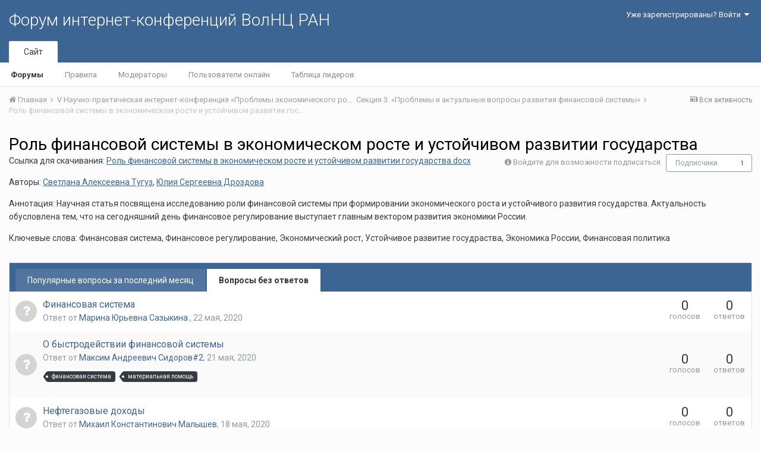

--- FILE ---
content_type: text/html;charset=UTF-8
request_url: http://fic.vscc.ac.ru/index.php?/forum/1022-%D1%80%D0%BE%D0%BB%D1%8C-%D1%84%D0%B8%D0%BD%D0%B0%D0%BD%D1%81%D0%BE%D0%B2%D0%BE%D0%B9-%D1%81%D0%B8%D1%81%D1%82%D0%B5%D0%BC%D1%8B-%D0%B2-%D1%8D%D0%BA%D0%BE%D0%BD%D0%BE%D0%BC%D0%B8%D1%87%D0%B5%D1%81%D0%BA%D0%BE%D0%BC-%D1%80%D0%BE%D1%81%D1%82%D0%B5-%D0%B8-%D1%83%D1%81%D1%82%D0%BE%D0%B9%D1%87%D0%B8%D0%B2%D0%BE%D0%BC-%D1%80%D0%B0%D0%B7%D0%B2%D0%B8%D1%82%D0%B8%D0%B8-%D0%B3%D0%BE%D1%81%D1%83%D0%B4%D0%B0%D1%80%D1%81%D1%82%D0%B2%D0%B0/&page=1&sortby=title&sortdirection=asc
body_size: 12332
content:
<!DOCTYPE html>
<html lang="ru-RU" dir="ltr">
	<head>
		<title>Роль финансовой системы в экономическом росте и устойчивом развитии государства - Форум интернет-конференций ВолНЦ РАН</title>
		
			<!-- Piwik -->
<script type="text/javascript">
  var _paq = _paq || [];
  /* tracker methods like "setCustomDimension" should be called before "trackPageView" */
  _paq.push(["setDomains", ["*.azt-journal.ru","*.azt.vscc.ac.ru","*.backend-nim.isert-ran.ru","*.backend-nim.vscc.ac.ru","*.backend-riskim.isert-ran.ru","*.backend-riskim.vscc.ac.ru","*.conf.isert-ran.ru","*.conf.vscc.ac.ru","*.confvologda.isert-ran.ru","*.confvologda.vscc.ac.ru","*.ctt.isert-ran.ru","*.ctt.vscc.ac.ru","*.e-learning.isert-ran.ru","*.e-learning.vscc.ac.ru","*.en.isert-ran.ru","*.en.vscc.ac.ru","*.esc.isert-ran.ru","*.esc.vscc.ac.ru","*.forum-ic.isert-ran.ru","*.forum-ic.vscc.ac.ru","*.gm.isert-ran.ru","*.gm.vscc.ac.ru","*.info.isert-ran.ru","*.info.vscc.ac.ru","*.lib.isert-ran.ru","*.lib.vscc.ac.ru","*.mod.isert-ran.ru","*.mod.vscc.ac.ru","*.molconf.isert-ran.ru","*.molconf.vscc.ac.ru","*.mptp.isert-ran.ru","*.mptp.vscc.ac.ru","*.mptp2.isert-ran.ru","*.mptp2.vscc.ac.ru","*.museum.vscc.ac.ru","*.nim.isert-ran.ru","*.nim.vscc.ac.ru","*.noc.isert-ran.ru","*.noc.vscc.ac.ru","*.oonoc.isert-ran.ru","*.oonoc.vscc.ac.ru","*.pdt.isert-ran.ru","*.pdt.vscc.ac.ru","*.po.isert-ran.ru","*.po.vscc.ac.ru","*.riskim.isert-ran.ru","*.riskim.vscc.ac.ru","*.sa.isert-ran.ru","*.sa.vscc.ac.ru","*.shop.isert-ran.ru","*.shop.vscc.ac.ru","*.socialarea-journal.ru","*.society.vscc.ac.ru","*.tipograph.vscc.ac.ru","*.vtr.isert-ran.ru","*.vtr.vscc.ac.ru","*.ye.isert-ran.ru","*.ye.vscc.ac.ru","*.www.isert-ran.ru","*.www.vscc.ac.ru"]]);
  // you can set up to 5 custom variables for each visitor
  _paq.push(["setCustomVariable", 2, "host", "fic", "page"]);
  _paq.push(['trackPageView']);
  _paq.push(['enableLinkTracking']);
  (function() {
    var u="http://stat.vscc.ac.ru";
    _paq.push(['setTrackerUrl', u+'/log.php']);
    _paq.push(['setSiteId', '1']);
    var d=document, g=d.createElement('script'), s=d.getElementsByTagName('script')[0];
    g.type='text/javascript'; g.async=true; g.defer=true; g.src=u+'/js/'; s.parentNode.insertBefore(g,s);
  })();
</script>
<noscript><p><img src="http://stat.vscc.ac.ru/log.php?idsite=1&rec=1" style="border:0;" alt="" /></p></noscript>
<!-- End Piwik Code -->
		
		<!--[if lt IE 9]>
			<link rel="stylesheet" type="text/css" href="http://fic.vscc.ac.ru/uploads/css_built_1/5e61784858ad3c11f00b5706d12afe52_ie8.css.2a459debcba9673c730b7ec63e0f4458.css">
		    <script src="//fic.vscc.ac.ru/applications/core/interface/html5shiv/html5shiv.js"></script>
		<![endif]-->
		
<meta charset="utf-8">

	<meta name="viewport" content="width=device-width, initial-scale=1">



	
		
	

	
		
			
				<meta name="description" content="Ссылка для скачивания: Роль финансовой системы в экономическом росте и устойчивом развитии государства.docxАвторы: Светлана Алексеевна Тугуз, Юлия Сергеевна ДроздоваАннотация: Научная статья посвящена исследованию роли финансовой системы при формировании экономического роста и устойчивого развития государства. Актуальность обусловлена тем, что на сегодняшний день финансовое регулирование выступает главным вектором развития экономики России.Ключевые слова: Финансовая система, Финансовое регулирование, Экономический рост, Устойчивое развитие госудраства, Экономика России, Финансовая политика">
			
		
	

	
		
			
				<meta property="og:title" content="Роль финансовой системы в экономическом росте и устойчивом развитии государства">
			
		
	

	
		
			
				<meta property="og:description" content="Ссылка для скачивания: Роль финансовой системы в экономическом росте и устойчивом развитии государства.docxАвторы: Светлана Алексеевна Тугуз, Юлия Сергеевна ДроздоваАннотация: Научная статья посвящена исследованию роли финансовой системы при формировании экономического роста и устойчивого развития государства. Актуальность обусловлена тем, что на сегодняшний день финансовое регулирование выступает главным вектором развития экономики России.Ключевые слова: Финансовая система, Финансовое регулирование, Экономический рост, Устойчивое развитие госудраства, Экономика России, Финансовая политика">
			
		
	

	
		
			
				<meta property="og:site_name" content="Форум интернет-конференций ВолНЦ РАН">
			
		
	

	
		
			
				<meta property="og:locale" content="ru_RU">
			
		
	

<meta name="theme-color" content="#3d6594">
<link rel="canonical" href="http://fic.vscc.ac.ru/index.php?/forum/1022-%D1%80%D0%BE%D0%BB%D1%8C-%D1%84%D0%B8%D0%BD%D0%B0%D0%BD%D1%81%D0%BE%D0%B2%D0%BE%D0%B9-%D1%81%D0%B8%D1%81%D1%82%D0%B5%D0%BC%D1%8B-%D0%B2-%D1%8D%D0%BA%D0%BE%D0%BD%D0%BE%D0%BC%D0%B8%D1%87%D0%B5%D1%81%D0%BA%D0%BE%D0%BC-%D1%80%D0%BE%D1%81%D1%82%D0%B5-%D0%B8-%D1%83%D1%81%D1%82%D0%BE%D0%B9%D1%87%D0%B8%D0%B2%D0%BE%D0%BC-%D1%80%D0%B0%D0%B7%D0%B2%D0%B8%D1%82%D0%B8%D0%B8-%D0%B3%D0%BE%D1%81%D1%83%D0%B4%D0%B0%D1%80%D1%81%D1%82%D0%B2%D0%B0/" />
<link rel="alternate" type="application/rss+xml" title="Роль финансовой системы в экономическом росте и устойчивом развитии государства последних вопросов" href="http://fic.vscc.ac.ru/index.php?/forum/1022-%D1%80%D0%BE%D0%BB%D1%8C-%D1%84%D0%B8%D0%BD%D0%B0%D0%BD%D1%81%D0%BE%D0%B2%D0%BE%D0%B9-%D1%81%D0%B8%D1%81%D1%82%D0%B5%D0%BC%D1%8B-%D0%B2-%D1%8D%D0%BA%D0%BE%D0%BD%D0%BE%D0%BC%D0%B8%D1%87%D0%B5%D1%81%D0%BA%D0%BE%D0%BC-%D1%80%D0%BE%D1%81%D1%82%D0%B5-%D0%B8-%D1%83%D1%81%D1%82%D0%BE%D0%B9%D1%87%D0%B8%D0%B2%D0%BE%D0%BC-%D1%80%D0%B0%D0%B7%D0%B2%D0%B8%D1%82%D0%B8%D0%B8-%D0%B3%D0%BE%D1%81%D1%83%D0%B4%D0%B0%D1%80%D1%81%D1%82%D0%B2%D0%B0.xml/" />

		


	
		<link href="https://fonts.googleapis.com/css?family=Roboto:300,300i,400,400i,700,700i" rel="stylesheet">
	



	<link rel='stylesheet' href='http://fic.vscc.ac.ru/uploads/css_built_1/341e4a57816af3ba440d891ca87450ff_framework.css.58b514a03ab2f99c107675e3a0da6692.css?v=a9e1d315b6' media='all'>

	<link rel='stylesheet' href='http://fic.vscc.ac.ru/uploads/css_built_1/05e81b71abe4f22d6eb8d1a929494829_responsive.css.17524f3b19a1f7215fd6b8e0026142cb.css?v=a9e1d315b6' media='all'>

	<link rel='stylesheet' href='http://fic.vscc.ac.ru/uploads/css_built_1/20446cf2d164adcc029377cb04d43d17_flags.css.736c1308cb9e3d458529276382d1e593.css?v=a9e1d315b6' media='all'>

	<link rel='stylesheet' href='http://fic.vscc.ac.ru/uploads/css_built_1/90eb5adf50a8c640f633d47fd7eb1778_core.css.64ba4c0454240b0aad174ca1b0bbb3e7.css?v=a9e1d315b6' media='all'>

	<link rel='stylesheet' href='http://fic.vscc.ac.ru/uploads/css_built_1/5a0da001ccc2200dc5625c3f3934497d_core_responsive.css.00bcac0ce7f98b16e58f5ba742e6462f.css?v=a9e1d315b6' media='all'>

	<link rel='stylesheet' href='http://fic.vscc.ac.ru/uploads/css_built_1/62e269ced0fdab7e30e026f1d30ae516_forums.css.82b112bf65e1a6664784d626d333f22c.css?v=a9e1d315b6' media='all'>

	<link rel='stylesheet' href='http://fic.vscc.ac.ru/uploads/css_built_1/76e62c573090645fb99a15a363d8620e_forums_responsive.css.079b6e4ca69c08ac2f08650ce5c723b2.css?v=a9e1d315b6' media='all'>




<link rel='stylesheet' href='http://fic.vscc.ac.ru/uploads/css_built_1/258adbb6e4f3e83cd3b355f84e3fa002_custom.css.4ece40a2751a1d8d032286d9de610a49.css?v=a9e1d315b6' media='all'>



		
		

	</head>
	<body class='ipsApp ipsApp_front ipsJS_none ipsClearfix' data-controller='core.front.core.app' data-message="" data-pageApp='forums' data-pageLocation='front' data-pageModule='forums' data-pageController='forums'>
		<a href='#elContent' class='ipsHide' title='Перейти к основному содержанию на этой странице' accesskey='m'>Перейти к содержанию</a>
		
		<div id='ipsLayout_header' class='ipsClearfix'>
			

			

 
			
<ul id='elMobileNav' class='ipsList_inline ipsResponsive_hideDesktop ipsResponsive_block' data-controller='core.front.core.mobileNav' data-default="all">
	
		
			
			
				
				
			
				
					<li id='elMobileBreadcrumb'>
						<a href='http://fic.vscc.ac.ru/index.php?/forum/994-%D1%81%D0%B5%D0%BA%D1%86%D0%B8%D1%8F-3-%C2%AB%D0%BF%D1%80%D0%BE%D0%B1%D0%BB%D0%B5%D0%BC%D1%8B-%D0%B8-%D0%B0%D0%BA%D1%82%D1%83%D0%B0%D0%BB%D1%8C%D0%BD%D1%8B%D0%B5-%D0%B2%D0%BE%D0%BF%D1%80%D0%BE%D1%81%D1%8B-%D1%80%D0%B0%D0%B7%D0%B2%D0%B8%D1%82%D0%B8%D1%8F-%D1%84%D0%B8%D0%BD%D0%B0%D0%BD%D1%81%D0%BE%D0%B2%D0%BE%D0%B9-%D1%81%D0%B8%D1%81%D1%82%D0%B5%D0%BC%D1%8B%C2%BB/'>
							<span>Секция 3. «Проблемы и актуальные вопросы развития финансовой системы»</span>
						</a>
					</li>
				
				
			
				
				
			
		
	
	
	
	<li >
		<a data-action="defaultStream" class='ipsType_light'  href='http://fic.vscc.ac.ru/index.php?/discover/'><i class='icon-newspaper'></i></a>
	</li>

	
	<li data-ipsDrawer data-ipsDrawer-drawerElem='#elMobileDrawer'>
		<a href='#'>
			
			
			
			
			<i class='fa fa-navicon'></i>
		</a>
	</li>
</ul>
			<header>
				<div class='ipsLayout_container'>
					

<a href='http://fic.vscc.ac.ru/' id='elSiteTitle' accesskey='1'>Форум интернет-конференций ВолНЦ РАН</a>

					

	<ul id='elUserNav' class='ipsList_inline cSignedOut ipsClearfix ipsResponsive_hidePhone ipsResponsive_block'>
		
		<li id='elSignInLink'>
			
				<a href='http://fic.vscc.ac.ru/index.php?/login/' data-ipsMenu-closeOnClick="false" data-ipsMenu id='elUserSignIn'>
					Уже зарегистрированы? Войти &nbsp;<i class='fa fa-caret-down'></i>
				</a>
			
			
<div id='elUserSignIn_menu' class='ipsMenu ipsMenu_auto ipsHide'>
	<div data-role="loginForm">
		
		
			
				
<form accept-charset='utf-8' class="ipsPad ipsForm ipsForm_vertical" method='post' action='http://fic.vscc.ac.ru/index.php?/login/' data-ipsValidation novalidate>
	<input type="hidden" name="login__standard_submitted" value="1">
	
		<input type="hidden" name="csrfKey" value="f9d61b3e4ef1a0ac1ac8a0639b1b0df6">
	
	<h4 class="ipsType_sectionHead">Войти</h4>
	<br><br>
	<ul class='ipsList_reset'>
		
			
				
					<li class="ipsFieldRow ipsFieldRow_noLabel ipsFieldRow_fullWidth">
						<input type="text" required placeholder="Отображаемое имя или  email адрес" name='auth' id='auth'>
					</li>
				
			
				
					<li class="ipsFieldRow ipsFieldRow_noLabel ipsFieldRow_fullWidth">
						<input type="password" required placeholder="Пароль" name='password' id='password'>
					</li>
				
			
				
					
<li class='ipsFieldRow ipsFieldRow_checkbox ipsClearfix ' id="9c7ffa65f11c317804907d1e35f70d9d">
	
		
		
<input type="hidden" name="remember_me" value="0">
<span class='ipsCustomInput'>
	<input
		type='checkbox'
		name='remember_me_checkbox'
		value='1'
		id="check_9c7ffa65f11c317804907d1e35f70d9d"
		data-toggle-id="9c7ffa65f11c317804907d1e35f70d9d"
		checked aria-checked='true'
		
		
		
		
		
		
	>
	
	<span></span>
</span>


		
		<div class='ipsFieldRow_content'>
			<label class='ipsFieldRow_label' for='check_9c7ffa65f11c317804907d1e35f70d9d'>Запомнить </label>
			


<span class='ipsFieldRow_desc'>
	Не рекомендуется для компьютеров с общим доступом
</span>
			
			
		</div>
	
</li>
				
			
		
		<li class="ipsFieldRow ipsFieldRow_fullWidth">
			<br>
			<button type="submit" class="ipsButton ipsButton_primary ipsButton_small" id="elSignIn_submit">Войти</button>
			<br>
			<p class="ipsType_right ipsType_small">
				<a href='http://fic.vscc.ac.ru/index.php?/lostpassword/' data-ipsDialog data-ipsDialog-title='Забыли пароль?'>Забыли пароль?</a>
			</p>
		</li>
	</ul>
</form>
			
		
		
	</div>
</div>
		</li>
		
	</ul>

				</div>
			</header>
			

	<nav data-controller='core.front.core.navBar' class=''>
		<div class='ipsNavBar_primary ipsLayout_container  ipsClearfix'>
			
			<ul data-role="primaryNavBar" class='ipsResponsive_showDesktop ipsResponsive_block'>
				


	
		
		
			
		
		<li class='ipsNavBar_active' data-active id='elNavSecondary_1' data-role="navBarItem" data-navApp="core" data-navExt="CustomItem">
			
			
				<a href="http://fic.vscc.ac.ru"  data-navItem-id="1" data-navDefault>
					Сайт
				</a>
			
			
				<ul class='ipsNavBar_secondary ' data-role='secondaryNavBar'>
					


	
		
		
			
		
		<li class='ipsNavBar_active' data-active id='elNavSecondary_8' data-role="navBarItem" data-navApp="forums" data-navExt="Forums">
			
			
				<a href="http://fic.vscc.ac.ru/index.php"  data-navItem-id="8" data-navDefault>
					Форумы
				</a>
			
			
		</li>
	
	

	
		
		
		<li  id='elNavSecondary_9' data-role="navBarItem" data-navApp="core" data-navExt="Guidelines">
			
			
				<a href="http://fic.vscc.ac.ru/index.php?/guidelines/"  data-navItem-id="9" >
					Правила
				</a>
			
			
		</li>
	
	

	
		
		
		<li  id='elNavSecondary_10' data-role="navBarItem" data-navApp="core" data-navExt="StaffDirectory">
			
			
				<a href="http://fic.vscc.ac.ru/index.php?/staff/"  data-navItem-id="10" >
					Модераторы
				</a>
			
			
		</li>
	
	

	
		
		
		<li  id='elNavSecondary_11' data-role="navBarItem" data-navApp="core" data-navExt="OnlineUsers">
			
			
				<a href="http://fic.vscc.ac.ru/index.php?/online/"  data-navItem-id="11" >
					Пользователи онлайн
				</a>
			
			
		</li>
	
	

	
		
		
		<li  id='elNavSecondary_12' data-role="navBarItem" data-navApp="core" data-navExt="Leaderboard">
			
			
				<a href="http://fic.vscc.ac.ru/index.php?/leaderboard/"  data-navItem-id="12" >
					Таблица лидеров
				</a>
			
			
		</li>
	
	

					<li class='ipsHide' id='elNavigationMore_1' data-role='navMore'>
						<a href='#' data-ipsMenu data-ipsMenu-appendTo='#elNavigationMore_1' id='elNavigationMore_1_dropdown'>Больше <i class='fa fa-caret-down'></i></a>
						<ul class='ipsHide ipsMenu ipsMenu_auto' id='elNavigationMore_1_dropdown_menu' data-role='moreDropdown'></ul>
					</li>
				</ul>
			
		</li>
	
	

	
	

	
	

				<li class='ipsHide' id='elNavigationMore' data-role='navMore'>
					<a href='#' data-ipsMenu data-ipsMenu-appendTo='#elNavigationMore' id='elNavigationMore_dropdown'>Больше</a>
					<ul class='ipsNavBar_secondary ipsHide' data-role='secondaryNavBar'>
						<li class='ipsHide' id='elNavigationMore_more' data-role='navMore'>
							<a href='#' data-ipsMenu data-ipsMenu-appendTo='#elNavigationMore_more' id='elNavigationMore_more_dropdown'>Больше <i class='fa fa-caret-down'></i></a>
							<ul class='ipsHide ipsMenu ipsMenu_auto' id='elNavigationMore_more_dropdown_menu' data-role='moreDropdown'></ul>
						</li>
					</ul>
				</li>
			</ul>
		</div>
	</nav>

		</div>
		<main id='ipsLayout_body' class='ipsLayout_container'>
			<div id='ipsLayout_contentArea'>
				<div id='ipsLayout_contentWrapper'>
					
<nav class='ipsBreadcrumb ipsBreadcrumb_top ipsFaded_withHover'>
	

	<ul class='ipsList_inline ipsPos_right'>
		
		<li >
			<a data-action="defaultStream" class='ipsType_light '  href='http://fic.vscc.ac.ru/index.php?/discover/'><i class='icon-newspaper'></i> <span>Вся активность</span></a>
		</li>
		
	</ul>

	<ul data-role="breadcrumbList">
		<li>
			<a title="Главная" href='http://fic.vscc.ac.ru/'>
				<span><i class='fa fa-home'></i> Главная <i class='fa fa-angle-right'></i></span>
			</a>
		</li>
		
		
			<li>
				
					<a href='http://fic.vscc.ac.ru/index.php?/forum/990-v-%D0%BD%D0%B0%D1%83%D1%87%D0%BD%D0%BE-%D0%BF%D1%80%D0%B0%D0%BA%D1%82%D0%B8%D1%87%D0%B5%D1%81%D0%BA%D0%B0%D1%8F-%D0%B8%D0%BD%D1%82%D0%B5%D1%80%D0%BD%D0%B5%D1%82-%D0%BA%D0%BE%D0%BD%D1%84%D0%B5%D1%80%D0%B5%D0%BD%D1%86%D0%B8%D1%8F-%C2%AB%D0%BF%D1%80%D0%BE%D0%B1%D0%BB%D0%B5%D0%BC%D1%8B-%D1%8D%D0%BA%D0%BE%D0%BD%D0%BE%D0%BC%D0%B8%D1%87%D0%B5%D1%81%D0%BA%D0%BE%D0%B3%D0%BE-%D1%80%D0%BE%D1%81%D1%82%D0%B0-%D0%B8-%D1%83%D1%81%D1%82%D0%BE%D0%B9%D1%87%D0%B8%D0%B2%D0%BE%D0%B3%D0%BE-%D1%80%D0%B0%D0%B7%D0%B2%D0%B8%D1%82%D0%B8%D1%8F-%D1%82%D0%B5%D1%80%D1%80%D0%B8%D1%82%D0%BE%D1%80%D0%B8%D0%B9%C2%BB/'>
						<span>V Научно-практическая интернет-конференция «Проблемы экономического роста и устойчивого развития территорий» <i class='fa fa-angle-right'></i></span>
					</a>
				
			</li>
		
			<li>
				
					<a href='http://fic.vscc.ac.ru/index.php?/forum/994-%D1%81%D0%B5%D0%BA%D1%86%D0%B8%D1%8F-3-%C2%AB%D0%BF%D1%80%D0%BE%D0%B1%D0%BB%D0%B5%D0%BC%D1%8B-%D0%B8-%D0%B0%D0%BA%D1%82%D1%83%D0%B0%D0%BB%D1%8C%D0%BD%D1%8B%D0%B5-%D0%B2%D0%BE%D0%BF%D1%80%D0%BE%D1%81%D1%8B-%D1%80%D0%B0%D0%B7%D0%B2%D0%B8%D1%82%D0%B8%D1%8F-%D1%84%D0%B8%D0%BD%D0%B0%D0%BD%D1%81%D0%BE%D0%B2%D0%BE%D0%B9-%D1%81%D0%B8%D1%81%D1%82%D0%B5%D0%BC%D1%8B%C2%BB/'>
						<span>Секция 3. «Проблемы и актуальные вопросы развития финансовой системы» <i class='fa fa-angle-right'></i></span>
					</a>
				
			</li>
		
			<li>
				
					Роль финансовой системы в экономическом росте и устойчивом развитии государства
				
			</li>
		
	</ul>
</nav>
					
					<div id='ipsLayout_mainArea'>
						<a id='elContent'></a>
						
						
						
						

	<div class='cWidgetContainer '  data-role='widgetReceiver' data-orientation='horizontal' data-widgetArea='header'>
		<ul class='ipsList_reset'>
			
				
					
					<li class='ipsWidget ipsWidget_horizontal ipsBox ipsWidgetHide ipsHide' data-blockID='app_core_announcements_announcements' data-blockConfig="true" data-blockTitle="Объявления" data-blockErrorMessage="Этот блок не может быть показан. Причиной этому может необходимость его настройки, либо будет отображён после перезагрузки этой страницы." data-controller='core.front.widgets.block'></li>
				
			
		</ul>
	</div>

						




	
	<div class="ipsPageHeader ipsClearfix">
		<header class='ipsSpacer_bottom'>
			
			<h1 class="ipsType_pageTitle">Роль финансовой системы в экономическом росте и устойчивом развитии государства</h1>
			
				<div class='ipsPos_right ipsResponsive_noFloat ipsResponsive_hidePhone'>
					

<div data-followApp='forums' data-followArea='forum' data-followID='1022' data-controller='core.front.core.followButton'>
	
		<span class='ipsType_light ipsType_blendLinks ipsResponsive_hidePhone ipsResponsive_inline'><i class='fa fa-info-circle'></i> <a href='http://fic.vscc.ac.ru/index.php?/login/' title='Перейти на страницу авторизации'>Войдите для возможности подписаться</a>&nbsp;&nbsp;</span>
	
	

	<div class="ipsFollow ipsPos_middle ipsButton ipsButton_link ipsButton_verySmall " data-role="followButton">
		
			<a href='http://fic.vscc.ac.ru/index.php?app=core&amp;module=system&amp;controller=notifications&amp;do=followers&amp;follow_app=forums&amp;follow_area=forum&amp;follow_id=1022' title='Посмотреть подписчиков' class='ipsType_blendLinks ipsType_noUnderline' data-ipsTooltip data-ipsDialog data-ipsDialog-size='narrow' data-ipsDialog-title='Кто подписан на это'>Подписчики</a>
			<a class='ipsCommentCount' href='http://fic.vscc.ac.ru/index.php?app=core&amp;module=system&amp;controller=notifications&amp;do=followers&amp;follow_app=forums&amp;follow_area=forum&amp;follow_id=1022' title='Посмотреть подписчиков' data-ipsTooltip data-ipsDialog data-ipsDialog-size='narrow' data-ipsDialog-title='Кто подписан на это'>1</a>
		
	</div>

</div>
				</div>
			
			
				<div class='ipsType_richText ipsType_normal'>
					<p>Ссылка для скачивания: <a class="ipsAttachLink" data-fileid="1089" href="http://fic.vscc.ac.ru/applications/core/interface/file/attachment.php?id=1089" rel="">Роль финансовой системы в экономическом росте и устойчивом развитии государства.docx</a></p><p>Авторы: <a href="http://fic.vscc.ac.ru/index.php?/profile/966-светлана-алексеевна-тугуз">Светлана Алексеевна Тугуз</a>, <a href="http://fic.vscc.ac.ru/index.php?/profile/967-юлия-сергеевна-дроздова">Юлия Сергеевна Дроздова</a></p><p>Аннотация: Научная статья посвящена исследованию роли финансовой системы при формировании экономического роста и устойчивого развития государства. Актуальность обусловлена тем, что на сегодняшний день финансовое регулирование выступает главным вектором развития экономики России.</p><p>Ключевые слова: Финансовая система, Финансовое регулирование, Экономический рост, Устойчивое развитие госудраства, Экономика России, Финансовая политика</p>
				</div>
			

			
		</header>
	</div>
	
	

<div data-controller='forums.front.forum.forumPage'>
	<ul class="ipsToolList ipsToolList_horizontal ipsClearfix ipsSpacer_both">
		


	</ul>
	


	<div class='ipsBox ipsSpacer_bottom ipsSpacer_double'>
		<h2 class='ipsType_sectionTitle ipsType_reset ipsHide'>Просмотр вопросов</h2>
		<div class="ipsTabs ipsClearfix" id="elQuestionsTabs" data-ipsTabBar data-ipsTabBar-contentarea="#elQuestionsTabsContent">
			<a href="#elQuestionsTabs" data-action="expandTabs"><i class="fa fa-caret-down"></i></a>
			<ul role="tablist" class="ipsList_reset">
				<li>
					<a href="#elPopularQuestions" role="tab" id="elPopularQuestions" class="ipsTabs_item " role="tab" aria-selected="false">
						Популярные вопросы за последний месяц
					</a>
				</li>				
				<li>
					<a href="#elNewQuestions" id="elNewQuestions" role="tab" class="ipsTabs_item ipsTabs_activeItem" role="tab" aria-selected="true">
						Вопросы без ответов
					</a>
				</li>
			</ul>
		</div>
		<section id='elQuestionsTabsContent'>
			<div id="ipsTabs_elQuestionsTabs_elPopularQuestions_panel" class="ipsTabs_panel" aria-labelledby="elPopularQuestions">
				
					<div class='ipsType_center ipsType_light'>
						<p class='ipsType_large'>Популярных вопросов для отображения нет</p>
					</div>
				
			</div>
			<div id="ipsTabs_elQuestionsTabs_elNewQuestions_panel" class="ipsTabs_panel" aria-labelledby="elNewQuestions">
				
					<ol class='ipsDataList ipsDataList_zebra ipsClear cForumTopicTable cForumQuestions cTopicList' id='elTable_newQuestions' data-role="tableRows">
						
							


	<li class="ipsDataItem cForumQuestion  ">
		<div class='ipsDataItem_icon'>
			
				<span title='В ожидании лучшего ответа' class='cBestAnswerIndicator cBestAnswerIndicator_off' data-ipsTooltip>
					<i class='fa fa-question'></i>
				</span>
			
		</div>
		<div class='ipsDataItem_main'>
			<h4 class='ipsDataItem_title ipsType_break ipsContained_container'>
				<span class='ipsType_break ipsContained'>
					
					
						
					
					
					
					<a href='http://fic.vscc.ac.ru/index.php?/topic/2370-%D1%84%D0%B8%D0%BD%D0%B0%D0%BD%D1%81%D0%BE%D0%B2%D0%B0%D1%8F-%D1%81%D0%B8%D1%81%D1%82%D0%B5%D0%BC%D0%B0/'>
						Финансовая система
					</a>
				</span>
			</h4>
			<div class='ipsDataItem_meta'>
				<p class='ipsType_reset ipsType_normal ipsType_light'>
					Ответ от 
<a href='http://fic.vscc.ac.ru/index.php?/profile/975-%D0%BC%D0%B0%D1%80%D0%B8%D0%BD%D0%B0-%D1%8E%D1%80%D1%8C%D0%B5%D0%B2%D0%BD%D0%B0-%D1%81%D0%B0%D0%B7%D1%8B%D0%BA%D0%B8%D0%BD%D0%B0/' data-ipsHover data-ipsHover-target='http://fic.vscc.ac.ru/index.php?/profile/975-%D0%BC%D0%B0%D1%80%D0%B8%D0%BD%D0%B0-%D1%8E%D1%80%D1%8C%D0%B5%D0%B2%D0%BD%D0%B0-%D1%81%D0%B0%D0%B7%D1%8B%D0%BA%D0%B8%D0%BD%D0%B0/&amp;do=hovercard&amp;referrer=http%253A%252F%252Ffic.vscc.ac.ru%252Findex.php%253F%252Fforum%252F1022-%2525D1%252580%2525D0%2525BE%2525D0%2525BB%2525D1%25258C-%2525D1%252584%2525D0%2525B8%2525D0%2525BD%2525D0%2525B0%2525D0%2525BD%2525D1%252581%2525D0%2525BE%2525D0%2525B2%2525D0%2525BE%2525D0%2525B9-%2525D1%252581%2525D0%2525B8%2525D1%252581%2525D1%252582%2525D0%2525B5%2525D0%2525BC%2525D1%25258B-%2525D0%2525B2-%2525D1%25258D%2525D0%2525BA%2525D0%2525BE%2525D0%2525BD%2525D0%2525BE%2525D0%2525BC%2525D0%2525B8%2525D1%252587%2525D0%2525B5%2525D1%252581%2525D0%2525BA%2525D0%2525BE%2525D0%2525BC-%2525D1%252580%2525D0%2525BE%2525D1%252581%2525D1%252582%2525D0%2525B5-%2525D0%2525B8-%2525D1%252583%2525D1%252581%2525D1%252582%2525D0%2525BE%2525D0%2525B9%2525D1%252587%2525D0%2525B8%2525D0%2525B2%2525D0%2525BE%2525D0%2525BC-%2525D1%252580%2525D0%2525B0%2525D0%2525B7%2525D0%2525B2%2525D0%2525B8%2525D1%252582%2525D0%2525B8%2525D0%2525B8-%2525D0%2525B3%2525D0%2525BE%2525D1%252581%2525D1%252583%2525D0%2525B4%2525D0%2525B0%2525D1%252580%2525D1%252581%2525D1%252582%2525D0%2525B2%2525D0%2525B0%252F%2526page%253D1%2526sortby%253Dtitle%2526sortdirection%253Dasc' title="Перейти в профиль Марина  Юрьевна Сазыкина" class="ipsType_break">Марина  Юрьевна Сазыкина </a>, <time datetime='2020-05-22T08:05:07Z' title='22.05.2020 08:05 ' data-short='%d г'>22 мая, 2020</time>
				</p>
			</div>
			
		</div>
		<div class='ipsDataItem_generic ipsDataItem_size2 ipsType_center cForumQuestion_stat'>
			<span>0</span>
			<span class='ipsType_light'> голосов</span>
		</div>
		<div class='ipsDataItem_generic ipsDataItem_size2 ipsType_center cForumQuestion_stat'>
			
				
					<span>0</span>
					<span class='ipsType_light'> ответов</span>
				
			
				
			
		</div>
	</li>

						
							


	<li class="ipsDataItem cForumQuestion  ">
		<div class='ipsDataItem_icon'>
			
				<span title='В ожидании лучшего ответа' class='cBestAnswerIndicator cBestAnswerIndicator_off' data-ipsTooltip>
					<i class='fa fa-question'></i>
				</span>
			
		</div>
		<div class='ipsDataItem_main'>
			<h4 class='ipsDataItem_title ipsType_break ipsContained_container'>
				<span class='ipsType_break ipsContained'>
					
					
						
					
					
					
					<a href='http://fic.vscc.ac.ru/index.php?/topic/2341-%D0%BE-%D0%B1%D1%8B%D1%81%D1%82%D1%80%D0%BE%D0%B4%D0%B5%D0%B9%D1%81%D1%82%D0%B2%D0%B8%D0%B8-%D1%84%D0%B8%D0%BD%D0%B0%D0%BD%D1%81%D0%BE%D0%B2%D0%BE%D0%B9-%D1%81%D0%B8%D1%81%D1%82%D0%B5%D0%BC%D1%8B/'>
						О быстродействии финансовой системы
					</a>
				</span>
			</h4>
			<div class='ipsDataItem_meta'>
				<p class='ipsType_reset ipsType_normal ipsType_light'>
					Ответ от 
<a href='http://fic.vscc.ac.ru/index.php?/profile/981-%D0%BC%D0%B0%D0%BA%D1%81%D0%B8%D0%BC-%D0%B0%D0%BD%D0%B4%D1%80%D0%B5%D0%B5%D0%B2%D0%B8%D1%87-%D1%81%D0%B8%D0%B4%D0%BE%D1%80%D0%BE%D0%B22/' data-ipsHover data-ipsHover-target='http://fic.vscc.ac.ru/index.php?/profile/981-%D0%BC%D0%B0%D0%BA%D1%81%D0%B8%D0%BC-%D0%B0%D0%BD%D0%B4%D1%80%D0%B5%D0%B5%D0%B2%D0%B8%D1%87-%D1%81%D0%B8%D0%B4%D0%BE%D1%80%D0%BE%D0%B22/&amp;do=hovercard&amp;referrer=http%253A%252F%252Ffic.vscc.ac.ru%252Findex.php%253F%252Fforum%252F1022-%2525D1%252580%2525D0%2525BE%2525D0%2525BB%2525D1%25258C-%2525D1%252584%2525D0%2525B8%2525D0%2525BD%2525D0%2525B0%2525D0%2525BD%2525D1%252581%2525D0%2525BE%2525D0%2525B2%2525D0%2525BE%2525D0%2525B9-%2525D1%252581%2525D0%2525B8%2525D1%252581%2525D1%252582%2525D0%2525B5%2525D0%2525BC%2525D1%25258B-%2525D0%2525B2-%2525D1%25258D%2525D0%2525BA%2525D0%2525BE%2525D0%2525BD%2525D0%2525BE%2525D0%2525BC%2525D0%2525B8%2525D1%252587%2525D0%2525B5%2525D1%252581%2525D0%2525BA%2525D0%2525BE%2525D0%2525BC-%2525D1%252580%2525D0%2525BE%2525D1%252581%2525D1%252582%2525D0%2525B5-%2525D0%2525B8-%2525D1%252583%2525D1%252581%2525D1%252582%2525D0%2525BE%2525D0%2525B9%2525D1%252587%2525D0%2525B8%2525D0%2525B2%2525D0%2525BE%2525D0%2525BC-%2525D1%252580%2525D0%2525B0%2525D0%2525B7%2525D0%2525B2%2525D0%2525B8%2525D1%252582%2525D0%2525B8%2525D0%2525B8-%2525D0%2525B3%2525D0%2525BE%2525D1%252581%2525D1%252583%2525D0%2525B4%2525D0%2525B0%2525D1%252580%2525D1%252581%2525D1%252582%2525D0%2525B2%2525D0%2525B0%252F%2526page%253D1%2526sortby%253Dtitle%2526sortdirection%253Dasc' title="Перейти в профиль Максим Андреевич Сидоров#2" class="ipsType_break">Максим Андреевич Сидоров#2</a>, <time datetime='2020-05-21T12:32:32Z' title='21.05.2020 12:32 ' data-short='%d г'>21 мая, 2020</time>
				</p>
			</div>
			
				<p>


	
		<ul class='ipsTags ipsList_inline ' >
			
				
					


<li >
	<a href="http://fic.vscc.ac.ru/index.php?/tags/%D1%84%D0%B8%D0%BD%D0%B0%D0%BD%D1%81%D0%BE%D0%B2%D0%B0%D1%8F%20%D1%81%D0%B8%D1%81%D1%82%D0%B5%D0%BC%D0%B0/" class='ipsTag' title="Найти другой контент с тегом 'финансовая система'" rel="tag"><span>финансовая система</span></a>
	
</li>
				
					


<li >
	<a href="http://fic.vscc.ac.ru/index.php?/tags/%D0%BC%D0%B0%D1%82%D0%B5%D1%80%D0%B8%D0%B0%D0%BB%D1%8C%D0%BD%D0%B0%D1%8F%20%D0%BF%D0%BE%D0%BC%D0%BE%D1%89%D1%8C/" class='ipsTag' title="Найти другой контент с тегом 'материальная помощь'" rel="tag"><span>материальная помощь</span></a>
	
</li>
				
			
			
		</ul>
		
	
</p>
			
		</div>
		<div class='ipsDataItem_generic ipsDataItem_size2 ipsType_center cForumQuestion_stat'>
			<span>0</span>
			<span class='ipsType_light'> голосов</span>
		</div>
		<div class='ipsDataItem_generic ipsDataItem_size2 ipsType_center cForumQuestion_stat'>
			
				
					<span>0</span>
					<span class='ipsType_light'> ответов</span>
				
			
				
			
		</div>
	</li>

						
							


	<li class="ipsDataItem cForumQuestion  ">
		<div class='ipsDataItem_icon'>
			
				<span title='В ожидании лучшего ответа' class='cBestAnswerIndicator cBestAnswerIndicator_off' data-ipsTooltip>
					<i class='fa fa-question'></i>
				</span>
			
		</div>
		<div class='ipsDataItem_main'>
			<h4 class='ipsDataItem_title ipsType_break ipsContained_container'>
				<span class='ipsType_break ipsContained'>
					
					
						
					
					
					
					<a href='http://fic.vscc.ac.ru/index.php?/topic/2097-%D0%BD%D0%B5%D1%84%D1%82%D0%B5%D0%B3%D0%B0%D0%B7%D0%BE%D0%B2%D1%8B%D0%B5-%D0%B4%D0%BE%D1%85%D0%BE%D0%B4%D1%8B/'>
						Нефтегазовые доходы
					</a>
				</span>
			</h4>
			<div class='ipsDataItem_meta'>
				<p class='ipsType_reset ipsType_normal ipsType_light'>
					Ответ от 
<a href='http://fic.vscc.ac.ru/index.php?/profile/930-%D0%BC%D0%B8%D1%85%D0%B0%D0%B8%D0%BB-%D0%BA%D0%BE%D0%BD%D1%81%D1%82%D0%B0%D0%BD%D1%82%D0%B8%D0%BD%D0%BE%D0%B2%D0%B8%D1%87-%D0%BC%D0%B0%D0%BB%D1%8B%D1%88%D0%B5%D0%B2/' data-ipsHover data-ipsHover-target='http://fic.vscc.ac.ru/index.php?/profile/930-%D0%BC%D0%B8%D1%85%D0%B0%D0%B8%D0%BB-%D0%BA%D0%BE%D0%BD%D1%81%D1%82%D0%B0%D0%BD%D1%82%D0%B8%D0%BD%D0%BE%D0%B2%D0%B8%D1%87-%D0%BC%D0%B0%D0%BB%D1%8B%D1%88%D0%B5%D0%B2/&amp;do=hovercard&amp;referrer=http%253A%252F%252Ffic.vscc.ac.ru%252Findex.php%253F%252Fforum%252F1022-%2525D1%252580%2525D0%2525BE%2525D0%2525BB%2525D1%25258C-%2525D1%252584%2525D0%2525B8%2525D0%2525BD%2525D0%2525B0%2525D0%2525BD%2525D1%252581%2525D0%2525BE%2525D0%2525B2%2525D0%2525BE%2525D0%2525B9-%2525D1%252581%2525D0%2525B8%2525D1%252581%2525D1%252582%2525D0%2525B5%2525D0%2525BC%2525D1%25258B-%2525D0%2525B2-%2525D1%25258D%2525D0%2525BA%2525D0%2525BE%2525D0%2525BD%2525D0%2525BE%2525D0%2525BC%2525D0%2525B8%2525D1%252587%2525D0%2525B5%2525D1%252581%2525D0%2525BA%2525D0%2525BE%2525D0%2525BC-%2525D1%252580%2525D0%2525BE%2525D1%252581%2525D1%252582%2525D0%2525B5-%2525D0%2525B8-%2525D1%252583%2525D1%252581%2525D1%252582%2525D0%2525BE%2525D0%2525B9%2525D1%252587%2525D0%2525B8%2525D0%2525B2%2525D0%2525BE%2525D0%2525BC-%2525D1%252580%2525D0%2525B0%2525D0%2525B7%2525D0%2525B2%2525D0%2525B8%2525D1%252582%2525D0%2525B8%2525D0%2525B8-%2525D0%2525B3%2525D0%2525BE%2525D1%252581%2525D1%252583%2525D0%2525B4%2525D0%2525B0%2525D1%252580%2525D1%252581%2525D1%252582%2525D0%2525B2%2525D0%2525B0%252F%2526page%253D1%2526sortby%253Dtitle%2526sortdirection%253Dasc' title="Перейти в профиль Михаил Константинович Малышев" class="ipsType_break">Михаил Константинович Малышев</a>, <time datetime='2020-05-18T14:08:01Z' title='18.05.2020 14:08 ' data-short='%d г'>18 мая, 2020</time>
				</p>
			</div>
			
		</div>
		<div class='ipsDataItem_generic ipsDataItem_size2 ipsType_center cForumQuestion_stat'>
			<span>0</span>
			<span class='ipsType_light'> голосов</span>
		</div>
		<div class='ipsDataItem_generic ipsDataItem_size2 ipsType_center cForumQuestion_stat'>
			
				
					<span>0</span>
					<span class='ipsType_light'> ответов</span>
				
			
				
			
		</div>
	</li>

						
					</ol>
				
			</div>
		</section>
	</div>


<div class='ipsBox' data-baseurl='http://fic.vscc.ac.ru/index.php?/forum/1022-%D1%80%D0%BE%D0%BB%D1%8C-%D1%84%D0%B8%D0%BD%D0%B0%D0%BD%D1%81%D0%BE%D0%B2%D0%BE%D0%B9-%D1%81%D0%B8%D1%81%D1%82%D0%B5%D0%BC%D1%8B-%D0%B2-%D1%8D%D0%BA%D0%BE%D0%BD%D0%BE%D0%BC%D0%B8%D1%87%D0%B5%D1%81%D0%BA%D0%BE%D0%BC-%D1%80%D0%BE%D1%81%D1%82%D0%B5-%D0%B8-%D1%83%D1%81%D1%82%D0%BE%D0%B9%D1%87%D0%B8%D0%B2%D0%BE%D0%BC-%D1%80%D0%B0%D0%B7%D0%B2%D0%B8%D1%82%D0%B8%D0%B8-%D0%B3%D0%BE%D1%81%D1%83%D0%B4%D0%B0%D1%80%D1%81%D1%82%D0%B2%D0%B0/&amp;sortby=title&amp;sortdirection=asc&amp;page=1' data-resort='listResort' data-tableID='topics'  data-controller='core.global.core.table'>
	
		<h2 class='ipsType_sectionTitle ipsHide  ipsType_reset ipsClear'>В форуме 3 вопроса</h2>
	

	
	<div class="ipsButtonBar ipsPad_half ipsClearfix ipsClear">
		

		<ul class="ipsButtonRow ipsPos_right ipsClearfix">
			
				<li>
					<a href="#elSortByMenu_menu" id="elSortByMenu_1e7834ab7d239fba7e5a4782fada05f5" data-role='sortButton' data-ipsMenu data-ipsMenu-activeClass="ipsButtonRow_active" data-ipsMenu-selectable="radio">Сортировка <i class="fa fa-caret-down"></i></a>
					<ul class="ipsMenu ipsMenu_auto ipsMenu_withStem ipsMenu_selectable ipsHide" id="elSortByMenu_1e7834ab7d239fba7e5a4782fada05f5_menu">
						
						
							<li class="ipsMenu_item " data-ipsMenuValue="last_post" data-sortDirection='desc'><a href="http://fic.vscc.ac.ru/index.php?/forum/1022-%D1%80%D0%BE%D0%BB%D1%8C-%D1%84%D0%B8%D0%BD%D0%B0%D0%BD%D1%81%D0%BE%D0%B2%D0%BE%D0%B9-%D1%81%D0%B8%D1%81%D1%82%D0%B5%D0%BC%D1%8B-%D0%B2-%D1%8D%D0%BA%D0%BE%D0%BD%D0%BE%D0%BC%D0%B8%D1%87%D0%B5%D1%81%D0%BA%D0%BE%D0%BC-%D1%80%D0%BE%D1%81%D1%82%D0%B5-%D0%B8-%D1%83%D1%81%D1%82%D0%BE%D0%B9%D1%87%D0%B8%D0%B2%D0%BE%D0%BC-%D1%80%D0%B0%D0%B7%D0%B2%D0%B8%D1%82%D0%B8%D0%B8-%D0%B3%D0%BE%D1%81%D1%83%D0%B4%D0%B0%D1%80%D1%81%D1%82%D0%B2%D0%B0/&amp;sortby=last_post&amp;sortdirection=desc&amp;page=1">Последние обновления</a></li>
						
							<li class="ipsMenu_item " data-ipsMenuValue="last_real_post" data-sortDirection='desc'><a href="http://fic.vscc.ac.ru/index.php?/forum/1022-%D1%80%D0%BE%D0%BB%D1%8C-%D1%84%D0%B8%D0%BD%D0%B0%D0%BD%D1%81%D0%BE%D0%B2%D0%BE%D0%B9-%D1%81%D0%B8%D1%81%D1%82%D0%B5%D0%BC%D1%8B-%D0%B2-%D1%8D%D0%BA%D0%BE%D0%BD%D0%BE%D0%BC%D0%B8%D1%87%D0%B5%D1%81%D0%BA%D0%BE%D0%BC-%D1%80%D0%BE%D1%81%D1%82%D0%B5-%D0%B8-%D1%83%D1%81%D1%82%D0%BE%D0%B9%D1%87%D0%B8%D0%B2%D0%BE%D0%BC-%D1%80%D0%B0%D0%B7%D0%B2%D0%B8%D1%82%D0%B8%D0%B8-%D0%B3%D0%BE%D1%81%D1%83%D0%B4%D0%B0%D1%80%D1%81%D1%82%D0%B2%D0%B0/&amp;sortby=last_real_post&amp;sortdirection=desc&amp;page=1">Последний ответ</a></li>
						
							<li class="ipsMenu_item ipsMenu_itemChecked" data-ipsMenuValue="title" data-sortDirection='asc'><a href="http://fic.vscc.ac.ru/index.php?/forum/1022-%D1%80%D0%BE%D0%BB%D1%8C-%D1%84%D0%B8%D0%BD%D0%B0%D0%BD%D1%81%D0%BE%D0%B2%D0%BE%D0%B9-%D1%81%D0%B8%D1%81%D1%82%D0%B5%D0%BC%D1%8B-%D0%B2-%D1%8D%D0%BA%D0%BE%D0%BD%D0%BE%D0%BC%D0%B8%D1%87%D0%B5%D1%81%D0%BA%D0%BE%D0%BC-%D1%80%D0%BE%D1%81%D1%82%D0%B5-%D0%B8-%D1%83%D1%81%D1%82%D0%BE%D0%B9%D1%87%D0%B8%D0%B2%D0%BE%D0%BC-%D1%80%D0%B0%D0%B7%D0%B2%D0%B8%D1%82%D0%B8%D0%B8-%D0%B3%D0%BE%D1%81%D1%83%D0%B4%D0%B0%D1%80%D1%81%D1%82%D0%B2%D0%B0/&amp;sortby=title&amp;sortdirection=asc&amp;page=1">Заголовок</a></li>
						
							<li class="ipsMenu_item " data-ipsMenuValue="start_date" data-sortDirection='desc'><a href="http://fic.vscc.ac.ru/index.php?/forum/1022-%D1%80%D0%BE%D0%BB%D1%8C-%D1%84%D0%B8%D0%BD%D0%B0%D0%BD%D1%81%D0%BE%D0%B2%D0%BE%D0%B9-%D1%81%D0%B8%D1%81%D1%82%D0%B5%D0%BC%D1%8B-%D0%B2-%D1%8D%D0%BA%D0%BE%D0%BD%D0%BE%D0%BC%D0%B8%D1%87%D0%B5%D1%81%D0%BA%D0%BE%D0%BC-%D1%80%D0%BE%D1%81%D1%82%D0%B5-%D0%B8-%D1%83%D1%81%D1%82%D0%BE%D0%B9%D1%87%D0%B8%D0%B2%D0%BE%D0%BC-%D1%80%D0%B0%D0%B7%D0%B2%D0%B8%D1%82%D0%B8%D0%B8-%D0%B3%D0%BE%D1%81%D1%83%D0%B4%D0%B0%D1%80%D1%81%D1%82%D0%B2%D0%B0/&amp;sortby=start_date&amp;sortdirection=desc&amp;page=1">Дата начала</a></li>
						
							<li class="ipsMenu_item " data-ipsMenuValue="views" data-sortDirection='desc'><a href="http://fic.vscc.ac.ru/index.php?/forum/1022-%D1%80%D0%BE%D0%BB%D1%8C-%D1%84%D0%B8%D0%BD%D0%B0%D0%BD%D1%81%D0%BE%D0%B2%D0%BE%D0%B9-%D1%81%D0%B8%D1%81%D1%82%D0%B5%D0%BC%D1%8B-%D0%B2-%D1%8D%D0%BA%D0%BE%D0%BD%D0%BE%D0%BC%D0%B8%D1%87%D0%B5%D1%81%D0%BA%D0%BE%D0%BC-%D1%80%D0%BE%D1%81%D1%82%D0%B5-%D0%B8-%D1%83%D1%81%D1%82%D0%BE%D0%B9%D1%87%D0%B8%D0%B2%D0%BE%D0%BC-%D1%80%D0%B0%D0%B7%D0%B2%D0%B8%D1%82%D0%B8%D0%B8-%D0%B3%D0%BE%D1%81%D1%83%D0%B4%D0%B0%D1%80%D1%81%D1%82%D0%B2%D0%B0/&amp;sortby=views&amp;sortdirection=desc&amp;page=1">Самые просматриваемые</a></li>
						
							<li class="ipsMenu_item " data-ipsMenuValue="posts" data-sortDirection='desc'><a href="http://fic.vscc.ac.ru/index.php?/forum/1022-%D1%80%D0%BE%D0%BB%D1%8C-%D1%84%D0%B8%D0%BD%D0%B0%D0%BD%D1%81%D0%BE%D0%B2%D0%BE%D0%B9-%D1%81%D0%B8%D1%81%D1%82%D0%B5%D0%BC%D1%8B-%D0%B2-%D1%8D%D0%BA%D0%BE%D0%BD%D0%BE%D0%BC%D0%B8%D1%87%D0%B5%D1%81%D0%BA%D0%BE%D0%BC-%D1%80%D0%BE%D1%81%D1%82%D0%B5-%D0%B8-%D1%83%D1%81%D1%82%D0%BE%D0%B9%D1%87%D0%B8%D0%B2%D0%BE%D0%BC-%D1%80%D0%B0%D0%B7%D0%B2%D0%B8%D1%82%D0%B8%D0%B8-%D0%B3%D0%BE%D1%81%D1%83%D0%B4%D0%B0%D1%80%D1%81%D1%82%D0%B2%D0%B0/&amp;sortby=posts&amp;sortdirection=desc&amp;page=1">Больше ответов</a></li>
						
							<li class="ipsMenu_item " data-ipsMenuValue="forums_topics.question_rating" data-sortDirection='desc'><a href="http://fic.vscc.ac.ru/index.php?/forum/1022-%D1%80%D0%BE%D0%BB%D1%8C-%D1%84%D0%B8%D0%BD%D0%B0%D0%BD%D1%81%D0%BE%D0%B2%D0%BE%D0%B9-%D1%81%D0%B8%D1%81%D1%82%D0%B5%D0%BC%D1%8B-%D0%B2-%D1%8D%D0%BA%D0%BE%D0%BD%D0%BE%D0%BC%D0%B8%D1%87%D0%B5%D1%81%D0%BA%D0%BE%D0%BC-%D1%80%D0%BE%D1%81%D1%82%D0%B5-%D0%B8-%D1%83%D1%81%D1%82%D0%BE%D0%B9%D1%87%D0%B8%D0%B2%D0%BE%D0%BC-%D1%80%D0%B0%D0%B7%D0%B2%D0%B8%D1%82%D0%B8%D0%B8-%D0%B3%D0%BE%D1%81%D1%83%D0%B4%D0%B0%D1%80%D1%81%D1%82%D0%B2%D0%B0/&amp;sortby=forums_topics.question_rating&amp;sortdirection=desc&amp;page=1">Больше голосов</a></li>
						
						
							<li class="ipsMenu_item " data-noSelect="true">
								<a href='http://fic.vscc.ac.ru/index.php?/forum/1022-%D1%80%D0%BE%D0%BB%D1%8C-%D1%84%D0%B8%D0%BD%D0%B0%D0%BD%D1%81%D0%BE%D0%B2%D0%BE%D0%B9-%D1%81%D0%B8%D1%81%D1%82%D0%B5%D0%BC%D1%8B-%D0%B2-%D1%8D%D0%BA%D0%BE%D0%BD%D0%BE%D0%BC%D0%B8%D1%87%D0%B5%D1%81%D0%BA%D0%BE%D0%BC-%D1%80%D0%BE%D1%81%D1%82%D0%B5-%D0%B8-%D1%83%D1%81%D1%82%D0%BE%D0%B9%D1%87%D0%B8%D0%B2%D0%BE%D0%BC-%D1%80%D0%B0%D0%B7%D0%B2%D0%B8%D1%82%D0%B8%D0%B8-%D0%B3%D0%BE%D1%81%D1%83%D0%B4%D0%B0%D1%80%D1%81%D1%82%D0%B2%D0%B0/&amp;sortby=title&amp;sortdirection=asc&amp;page=1&amp;advancedSearchForm=1' data-ipsDialog data-ipsDialog-title='Своя сортировка'>Ввести своё</a>
							</li>
						
					</ul>
				</li>
			
			
				<li>
					<a href="#elFilterByMenu_menu" id="elFilterByMenu_1e7834ab7d239fba7e5a4782fada05f5" data-role='tableFilterMenu' data-ipsMenu data-ipsMenu-activeClass="ipsButtonRow_active" data-ipsMenu-selectable="radio">Фильтрация <i class="fa fa-caret-down"></i></a>
					<ul class='ipsMenu ipsMenu_auto ipsMenu_withStem ipsMenu_selectable ipsHide' data-role="tableFilterMenu" id='elFilterByMenu_1e7834ab7d239fba7e5a4782fada05f5_menu'>
						<li data-action="tableFilter" data-ipsMenuValue='' class='ipsMenu_item ipsMenu_itemChecked'>
							<a href='http://fic.vscc.ac.ru/index.php?/forum/1022-%D1%80%D0%BE%D0%BB%D1%8C-%D1%84%D0%B8%D0%BD%D0%B0%D0%BD%D1%81%D0%BE%D0%B2%D0%BE%D0%B9-%D1%81%D0%B8%D1%81%D1%82%D0%B5%D0%BC%D1%8B-%D0%B2-%D1%8D%D0%BA%D0%BE%D0%BD%D0%BE%D0%BC%D0%B8%D1%87%D0%B5%D1%81%D0%BA%D0%BE%D0%BC-%D1%80%D0%BE%D1%81%D1%82%D0%B5-%D0%B8-%D1%83%D1%81%D1%82%D0%BE%D0%B9%D1%87%D0%B8%D0%B2%D0%BE%D0%BC-%D1%80%D0%B0%D0%B7%D0%B2%D0%B8%D1%82%D0%B8%D0%B8-%D0%B3%D0%BE%D1%81%D1%83%D0%B4%D0%B0%D1%80%D1%81%D1%82%D0%B2%D0%B0/&amp;sortby=title&amp;sortdirection=asc&amp;page=1&amp;filter='>Все</a>
						</li>
						
							<li data-action="tableFilter" data-ipsMenuValue='questions_with_best_answers' class='ipsMenu_item '>
								<a href='http://fic.vscc.ac.ru/index.php?/forum/1022-%D1%80%D0%BE%D0%BB%D1%8C-%D1%84%D0%B8%D0%BD%D0%B0%D0%BD%D1%81%D0%BE%D0%B2%D0%BE%D0%B9-%D1%81%D0%B8%D1%81%D1%82%D0%B5%D0%BC%D1%8B-%D0%B2-%D1%8D%D0%BA%D0%BE%D0%BD%D0%BE%D0%BC%D0%B8%D1%87%D0%B5%D1%81%D0%BA%D0%BE%D0%BC-%D1%80%D0%BE%D1%81%D1%82%D0%B5-%D0%B8-%D1%83%D1%81%D1%82%D0%BE%D0%B9%D1%87%D0%B8%D0%B2%D0%BE%D0%BC-%D1%80%D0%B0%D0%B7%D0%B2%D0%B8%D1%82%D0%B8%D0%B8-%D0%B3%D0%BE%D1%81%D1%83%D0%B4%D0%B0%D1%80%D1%81%D1%82%D0%B2%D0%B0/&amp;sortby=title&amp;sortdirection=asc&amp;page=1&amp;filter=questions_with_best_answers'>Вопросы с лучшими Ответами</a>
							</li>
						
							<li data-action="tableFilter" data-ipsMenuValue='questions_without_best_answers' class='ipsMenu_item '>
								<a href='http://fic.vscc.ac.ru/index.php?/forum/1022-%D1%80%D0%BE%D0%BB%D1%8C-%D1%84%D0%B8%D0%BD%D0%B0%D0%BD%D1%81%D0%BE%D0%B2%D0%BE%D0%B9-%D1%81%D0%B8%D1%81%D1%82%D0%B5%D0%BC%D1%8B-%D0%B2-%D1%8D%D0%BA%D0%BE%D0%BD%D0%BE%D0%BC%D0%B8%D1%87%D0%B5%D1%81%D0%BA%D0%BE%D0%BC-%D1%80%D0%BE%D1%81%D1%82%D0%B5-%D0%B8-%D1%83%D1%81%D1%82%D0%BE%D0%B9%D1%87%D0%B8%D0%B2%D0%BE%D0%BC-%D1%80%D0%B0%D0%B7%D0%B2%D0%B8%D1%82%D0%B8%D0%B8-%D0%B3%D0%BE%D1%81%D1%83%D0%B4%D0%B0%D1%80%D1%81%D1%82%D0%B2%D0%B0/&amp;sortby=title&amp;sortdirection=asc&amp;page=1&amp;filter=questions_without_best_answers'>Вопросы без лучших Ответов</a>
							</li>
						
					</ul>
				</li>
			
		</ul>

		
	</div>
	
	
		
			<ol class='ipsDataList ipsDataList_zebra ipsClear cForumTopicTable cForumQuestions cTopicList ' id='elTable_1e7834ab7d239fba7e5a4782fada05f5' data-role="tableRows">
				


	
	

	
	

	
	


	
	
		
		
		
		
			<li class="ipsDataItem    cForumQuestion" data-rowID='2097'>
				<div class='ipsDataItem_icon'>
					
						<span title='В ожидании лучшего ответа' class='cBestAnswerIndicator cBestAnswerIndicator_off' data-ipsTooltip>
							<i class='fa fa-question'></i>
						</span>
					
				</div>
				<div class='ipsDataItem_main'>
					<h4 class='ipsDataItem_title ipsContained_container'>
						<span class='ipsType_break ipsContained'>
							
							
								
							

							

							
							
							<a href='http://fic.vscc.ac.ru/index.php?/topic/2097-%D0%BD%D0%B5%D1%84%D1%82%D0%B5%D0%B3%D0%B0%D0%B7%D0%BE%D0%B2%D1%8B%D0%B5-%D0%B4%D0%BE%D1%85%D0%BE%D0%B4%D1%8B/' title='Нефтегазовые доходы ' data-ipsHover data-ipsHover-target='http://fic.vscc.ac.ru/index.php?/topic/2097-%D0%BD%D0%B5%D1%84%D1%82%D0%B5%D0%B3%D0%B0%D0%B7%D0%BE%D0%B2%D1%8B%D0%B5-%D0%B4%D0%BE%D1%85%D0%BE%D0%B4%D1%8B/&amp;preview=1' data-ipsHover-timeout='1.5' >
								<span>
									Нефтегазовые доходы
								</span>
							</a>
						</span>
					</h4>
					<div class='ipsDataItem_meta'>
						<p class='ipsDataItem_meta ipsType_reset ipsType_light ipsType_blendLinks'>
							<span>
								Ответ от <span itemprop='name'>
<a href='http://fic.vscc.ac.ru/index.php?/profile/930-%D0%BC%D0%B8%D1%85%D0%B0%D0%B8%D0%BB-%D0%BA%D0%BE%D0%BD%D1%81%D1%82%D0%B0%D0%BD%D1%82%D0%B8%D0%BD%D0%BE%D0%B2%D0%B8%D1%87-%D0%BC%D0%B0%D0%BB%D1%8B%D1%88%D0%B5%D0%B2/' data-ipsHover data-ipsHover-target='http://fic.vscc.ac.ru/index.php?/profile/930-%D0%BC%D0%B8%D1%85%D0%B0%D0%B8%D0%BB-%D0%BA%D0%BE%D0%BD%D1%81%D1%82%D0%B0%D0%BD%D1%82%D0%B8%D0%BD%D0%BE%D0%B2%D0%B8%D1%87-%D0%BC%D0%B0%D0%BB%D1%8B%D1%88%D0%B5%D0%B2/&amp;do=hovercard&amp;referrer=http%253A%252F%252Ffic.vscc.ac.ru%252Findex.php%253F%252Fforum%252F1022-%2525D1%252580%2525D0%2525BE%2525D0%2525BB%2525D1%25258C-%2525D1%252584%2525D0%2525B8%2525D0%2525BD%2525D0%2525B0%2525D0%2525BD%2525D1%252581%2525D0%2525BE%2525D0%2525B2%2525D0%2525BE%2525D0%2525B9-%2525D1%252581%2525D0%2525B8%2525D1%252581%2525D1%252582%2525D0%2525B5%2525D0%2525BC%2525D1%25258B-%2525D0%2525B2-%2525D1%25258D%2525D0%2525BA%2525D0%2525BE%2525D0%2525BD%2525D0%2525BE%2525D0%2525BC%2525D0%2525B8%2525D1%252587%2525D0%2525B5%2525D1%252581%2525D0%2525BA%2525D0%2525BE%2525D0%2525BC-%2525D1%252580%2525D0%2525BE%2525D1%252581%2525D1%252582%2525D0%2525B5-%2525D0%2525B8-%2525D1%252583%2525D1%252581%2525D1%252582%2525D0%2525BE%2525D0%2525B9%2525D1%252587%2525D0%2525B8%2525D0%2525B2%2525D0%2525BE%2525D0%2525BC-%2525D1%252580%2525D0%2525B0%2525D0%2525B7%2525D0%2525B2%2525D0%2525B8%2525D1%252582%2525D0%2525B8%2525D0%2525B8-%2525D0%2525B3%2525D0%2525BE%2525D1%252581%2525D1%252583%2525D0%2525B4%2525D0%2525B0%2525D1%252580%2525D1%252581%2525D1%252582%2525D0%2525B2%2525D0%2525B0%252F%2526page%253D1%2526sortby%253Dtitle%2526sortdirection%253Dasc' title="Перейти в профиль Михаил Константинович Малышев" class="ipsType_break">Михаил Константинович Малышев</a></span>, <time datetime='2020-05-18T14:08:01Z' title='18.05.2020 14:08 ' data-short='%d г'>18 мая, 2020</time>
							</span>
							
						</p>
						
					</div>
				</div>
				<div class='ipsDataItem_generic ipsDataItem_size2 ipsType_center cForumQuestion_stat'>
					<span>0</span>
					<span class='ipsType_light'> голосов</span>
				</div>
				<div class='ipsDataItem_generic ipsDataItem_size2 ipsType_center cForumQuestion_stat'>
					
						
							<span>0</span>
							<span class='ipsType_light'>
								 ответов
								
							</span>
						
					
						
					
				</div>
				
			</li>
		
	
		
		
		
		
			<li class="ipsDataItem    cForumQuestion" data-rowID='2341'>
				<div class='ipsDataItem_icon'>
					
						<span title='В ожидании лучшего ответа' class='cBestAnswerIndicator cBestAnswerIndicator_off' data-ipsTooltip>
							<i class='fa fa-question'></i>
						</span>
					
				</div>
				<div class='ipsDataItem_main'>
					<h4 class='ipsDataItem_title ipsContained_container'>
						<span class='ipsType_break ipsContained'>
							
							
								
							

							

							
							
							<a href='http://fic.vscc.ac.ru/index.php?/topic/2341-%D0%BE-%D0%B1%D1%8B%D1%81%D1%82%D1%80%D0%BE%D0%B4%D0%B5%D0%B9%D1%81%D1%82%D0%B2%D0%B8%D0%B8-%D1%84%D0%B8%D0%BD%D0%B0%D0%BD%D1%81%D0%BE%D0%B2%D0%BE%D0%B9-%D1%81%D0%B8%D1%81%D1%82%D0%B5%D0%BC%D1%8B/' title='О быстродействии финансовой системы ' data-ipsHover data-ipsHover-target='http://fic.vscc.ac.ru/index.php?/topic/2341-%D0%BE-%D0%B1%D1%8B%D1%81%D1%82%D1%80%D0%BE%D0%B4%D0%B5%D0%B9%D1%81%D1%82%D0%B2%D0%B8%D0%B8-%D1%84%D0%B8%D0%BD%D0%B0%D0%BD%D1%81%D0%BE%D0%B2%D0%BE%D0%B9-%D1%81%D0%B8%D1%81%D1%82%D0%B5%D0%BC%D1%8B/&amp;preview=1' data-ipsHover-timeout='1.5' >
								<span>
									О быстродействии финансовой системы
								</span>
							</a>
						</span>
					</h4>
					<div class='ipsDataItem_meta'>
						<p class='ipsDataItem_meta ipsType_reset ipsType_light ipsType_blendLinks'>
							<span>
								Ответ от <span itemprop='name'>
<a href='http://fic.vscc.ac.ru/index.php?/profile/981-%D0%BC%D0%B0%D0%BA%D1%81%D0%B8%D0%BC-%D0%B0%D0%BD%D0%B4%D1%80%D0%B5%D0%B5%D0%B2%D0%B8%D1%87-%D1%81%D0%B8%D0%B4%D0%BE%D1%80%D0%BE%D0%B22/' data-ipsHover data-ipsHover-target='http://fic.vscc.ac.ru/index.php?/profile/981-%D0%BC%D0%B0%D0%BA%D1%81%D0%B8%D0%BC-%D0%B0%D0%BD%D0%B4%D1%80%D0%B5%D0%B5%D0%B2%D0%B8%D1%87-%D1%81%D0%B8%D0%B4%D0%BE%D1%80%D0%BE%D0%B22/&amp;do=hovercard&amp;referrer=http%253A%252F%252Ffic.vscc.ac.ru%252Findex.php%253F%252Fforum%252F1022-%2525D1%252580%2525D0%2525BE%2525D0%2525BB%2525D1%25258C-%2525D1%252584%2525D0%2525B8%2525D0%2525BD%2525D0%2525B0%2525D0%2525BD%2525D1%252581%2525D0%2525BE%2525D0%2525B2%2525D0%2525BE%2525D0%2525B9-%2525D1%252581%2525D0%2525B8%2525D1%252581%2525D1%252582%2525D0%2525B5%2525D0%2525BC%2525D1%25258B-%2525D0%2525B2-%2525D1%25258D%2525D0%2525BA%2525D0%2525BE%2525D0%2525BD%2525D0%2525BE%2525D0%2525BC%2525D0%2525B8%2525D1%252587%2525D0%2525B5%2525D1%252581%2525D0%2525BA%2525D0%2525BE%2525D0%2525BC-%2525D1%252580%2525D0%2525BE%2525D1%252581%2525D1%252582%2525D0%2525B5-%2525D0%2525B8-%2525D1%252583%2525D1%252581%2525D1%252582%2525D0%2525BE%2525D0%2525B9%2525D1%252587%2525D0%2525B8%2525D0%2525B2%2525D0%2525BE%2525D0%2525BC-%2525D1%252580%2525D0%2525B0%2525D0%2525B7%2525D0%2525B2%2525D0%2525B8%2525D1%252582%2525D0%2525B8%2525D0%2525B8-%2525D0%2525B3%2525D0%2525BE%2525D1%252581%2525D1%252583%2525D0%2525B4%2525D0%2525B0%2525D1%252580%2525D1%252581%2525D1%252582%2525D0%2525B2%2525D0%2525B0%252F%2526page%253D1%2526sortby%253Dtitle%2526sortdirection%253Dasc' title="Перейти в профиль Максим Андреевич Сидоров#2" class="ipsType_break">Максим Андреевич Сидоров#2</a></span>, <time datetime='2020-05-21T12:32:32Z' title='21.05.2020 12:32 ' data-short='%d г'>21 мая, 2020</time>
							</span>
							
						</p>
						
							<div>


	
		<ul class='ipsTags ipsList_inline ' >
			
				
					


<li >
	<a href="http://fic.vscc.ac.ru/index.php?/tags/%D1%84%D0%B8%D0%BD%D0%B0%D0%BD%D1%81%D0%BE%D0%B2%D0%B0%D1%8F%20%D1%81%D0%B8%D1%81%D1%82%D0%B5%D0%BC%D0%B0/" class='ipsTag' title="Найти другой контент с тегом 'финансовая система'" rel="tag"><span>финансовая система</span></a>
	
</li>
				
					


<li >
	<a href="http://fic.vscc.ac.ru/index.php?/tags/%D0%BC%D0%B0%D1%82%D0%B5%D1%80%D0%B8%D0%B0%D0%BB%D1%8C%D0%BD%D0%B0%D1%8F%20%D0%BF%D0%BE%D0%BC%D0%BE%D1%89%D1%8C/" class='ipsTag' title="Найти другой контент с тегом 'материальная помощь'" rel="tag"><span>материальная помощь</span></a>
	
</li>
				
			
			
		</ul>
		
	
</div>
						
					</div>
				</div>
				<div class='ipsDataItem_generic ipsDataItem_size2 ipsType_center cForumQuestion_stat'>
					<span>0</span>
					<span class='ipsType_light'> голосов</span>
				</div>
				<div class='ipsDataItem_generic ipsDataItem_size2 ipsType_center cForumQuestion_stat'>
					
						
							<span>0</span>
							<span class='ipsType_light'>
								 ответов
								
							</span>
						
					
						
					
				</div>
				
			</li>
		
	
		
		
		
		
			<li class="ipsDataItem    cForumQuestion" data-rowID='2370'>
				<div class='ipsDataItem_icon'>
					
						<span title='В ожидании лучшего ответа' class='cBestAnswerIndicator cBestAnswerIndicator_off' data-ipsTooltip>
							<i class='fa fa-question'></i>
						</span>
					
				</div>
				<div class='ipsDataItem_main'>
					<h4 class='ipsDataItem_title ipsContained_container'>
						<span class='ipsType_break ipsContained'>
							
							
								
							

							

							
							
							<a href='http://fic.vscc.ac.ru/index.php?/topic/2370-%D1%84%D0%B8%D0%BD%D0%B0%D0%BD%D1%81%D0%BE%D0%B2%D0%B0%D1%8F-%D1%81%D0%B8%D1%81%D1%82%D0%B5%D0%BC%D0%B0/' title='Финансовая система ' data-ipsHover data-ipsHover-target='http://fic.vscc.ac.ru/index.php?/topic/2370-%D1%84%D0%B8%D0%BD%D0%B0%D0%BD%D1%81%D0%BE%D0%B2%D0%B0%D1%8F-%D1%81%D0%B8%D1%81%D1%82%D0%B5%D0%BC%D0%B0/&amp;preview=1' data-ipsHover-timeout='1.5' >
								<span>
									Финансовая система
								</span>
							</a>
						</span>
					</h4>
					<div class='ipsDataItem_meta'>
						<p class='ipsDataItem_meta ipsType_reset ipsType_light ipsType_blendLinks'>
							<span>
								Ответ от <span itemprop='name'>
<a href='http://fic.vscc.ac.ru/index.php?/profile/975-%D0%BC%D0%B0%D1%80%D0%B8%D0%BD%D0%B0-%D1%8E%D1%80%D1%8C%D0%B5%D0%B2%D0%BD%D0%B0-%D1%81%D0%B0%D0%B7%D1%8B%D0%BA%D0%B8%D0%BD%D0%B0/' data-ipsHover data-ipsHover-target='http://fic.vscc.ac.ru/index.php?/profile/975-%D0%BC%D0%B0%D1%80%D0%B8%D0%BD%D0%B0-%D1%8E%D1%80%D1%8C%D0%B5%D0%B2%D0%BD%D0%B0-%D1%81%D0%B0%D0%B7%D1%8B%D0%BA%D0%B8%D0%BD%D0%B0/&amp;do=hovercard&amp;referrer=http%253A%252F%252Ffic.vscc.ac.ru%252Findex.php%253F%252Fforum%252F1022-%2525D1%252580%2525D0%2525BE%2525D0%2525BB%2525D1%25258C-%2525D1%252584%2525D0%2525B8%2525D0%2525BD%2525D0%2525B0%2525D0%2525BD%2525D1%252581%2525D0%2525BE%2525D0%2525B2%2525D0%2525BE%2525D0%2525B9-%2525D1%252581%2525D0%2525B8%2525D1%252581%2525D1%252582%2525D0%2525B5%2525D0%2525BC%2525D1%25258B-%2525D0%2525B2-%2525D1%25258D%2525D0%2525BA%2525D0%2525BE%2525D0%2525BD%2525D0%2525BE%2525D0%2525BC%2525D0%2525B8%2525D1%252587%2525D0%2525B5%2525D1%252581%2525D0%2525BA%2525D0%2525BE%2525D0%2525BC-%2525D1%252580%2525D0%2525BE%2525D1%252581%2525D1%252582%2525D0%2525B5-%2525D0%2525B8-%2525D1%252583%2525D1%252581%2525D1%252582%2525D0%2525BE%2525D0%2525B9%2525D1%252587%2525D0%2525B8%2525D0%2525B2%2525D0%2525BE%2525D0%2525BC-%2525D1%252580%2525D0%2525B0%2525D0%2525B7%2525D0%2525B2%2525D0%2525B8%2525D1%252582%2525D0%2525B8%2525D0%2525B8-%2525D0%2525B3%2525D0%2525BE%2525D1%252581%2525D1%252583%2525D0%2525B4%2525D0%2525B0%2525D1%252580%2525D1%252581%2525D1%252582%2525D0%2525B2%2525D0%2525B0%252F%2526page%253D1%2526sortby%253Dtitle%2526sortdirection%253Dasc' title="Перейти в профиль Марина  Юрьевна Сазыкина" class="ipsType_break">Марина  Юрьевна Сазыкина </a></span>, <time datetime='2020-05-22T08:05:07Z' title='22.05.2020 08:05 ' data-short='%d г'>22 мая, 2020</time>
							</span>
							
						</p>
						
					</div>
				</div>
				<div class='ipsDataItem_generic ipsDataItem_size2 ipsType_center cForumQuestion_stat'>
					<span>0</span>
					<span class='ipsType_light'> голосов</span>
				</div>
				<div class='ipsDataItem_generic ipsDataItem_size2 ipsType_center cForumQuestion_stat'>
					
						
							<span>0</span>
							<span class='ipsType_light'>
								 ответов
								
							</span>
						
					
						
					
				</div>
				
			</li>
		
	

			</ol>
		
	

	
</div>
</div>

	<div class='ipsResponsive_showPhone ipsResponsive_block ipsSpacer ipsSpacer_both'>
		

<div data-followApp='forums' data-followArea='forum' data-followID='1022' data-controller='core.front.core.followButton'>
	
		<span class='ipsType_light ipsType_blendLinks ipsResponsive_hidePhone ipsResponsive_inline'><i class='fa fa-info-circle'></i> <a href='http://fic.vscc.ac.ru/index.php?/login/' title='Перейти на страницу авторизации'>Войдите для возможности подписаться</a>&nbsp;&nbsp;</span>
	
	

	<div class="ipsFollow ipsPos_middle ipsButton ipsButton_link ipsButton_verySmall " data-role="followButton">
		
			<a href='http://fic.vscc.ac.ru/index.php?app=core&amp;module=system&amp;controller=notifications&amp;do=followers&amp;follow_app=forums&amp;follow_area=forum&amp;follow_id=1022' title='Посмотреть подписчиков' class='ipsType_blendLinks ipsType_noUnderline' data-ipsTooltip data-ipsDialog data-ipsDialog-size='narrow' data-ipsDialog-title='Кто подписан на это'>Подписчики</a>
			<a class='ipsCommentCount' href='http://fic.vscc.ac.ru/index.php?app=core&amp;module=system&amp;controller=notifications&amp;do=followers&amp;follow_app=forums&amp;follow_area=forum&amp;follow_id=1022' title='Посмотреть подписчиков' data-ipsTooltip data-ipsDialog data-ipsDialog-size='narrow' data-ipsDialog-title='Кто подписан на это'>1</a>
		
	</div>

</div>
	</div>



						

					</div>
					


					
<nav class='ipsBreadcrumb ipsBreadcrumb_bottom ipsFaded_withHover'>
	
		


	<a href='#' id='elRSS' class='ipsPos_right ipsType_large' title='Доступные RSS-канал' data-ipsTooltip data-ipsMenu><i class='fa fa-rss-square'></i></a>
	<ul id='elRSS_menu' class='ipsMenu ipsMenu_auto ipsHide'>
		
			<li class='ipsMenu_item'><a title="Роль финансовой системы в экономическом росте и устойчивом развитии государства последних вопросов" href="http://fic.vscc.ac.ru/index.php?/forum/1022-%D1%80%D0%BE%D0%BB%D1%8C-%D1%84%D0%B8%D0%BD%D0%B0%D0%BD%D1%81%D0%BE%D0%B2%D0%BE%D0%B9-%D1%81%D0%B8%D1%81%D1%82%D0%B5%D0%BC%D1%8B-%D0%B2-%D1%8D%D0%BA%D0%BE%D0%BD%D0%BE%D0%BC%D0%B8%D1%87%D0%B5%D1%81%D0%BA%D0%BE%D0%BC-%D1%80%D0%BE%D1%81%D1%82%D0%B5-%D0%B8-%D1%83%D1%81%D1%82%D0%BE%D0%B9%D1%87%D0%B8%D0%B2%D0%BE%D0%BC-%D1%80%D0%B0%D0%B7%D0%B2%D0%B8%D1%82%D0%B8%D0%B8-%D0%B3%D0%BE%D1%81%D1%83%D0%B4%D0%B0%D1%80%D1%81%D1%82%D0%B2%D0%B0.xml/">Роль финансовой системы в экономическом росте и устойчивом развитии государства последних вопросов</a></li>
		
	</ul>

	

	<ul class='ipsList_inline ipsPos_right'>
		
		<li >
			<a data-action="defaultStream" class='ipsType_light '  href='http://fic.vscc.ac.ru/index.php?/discover/'><i class='icon-newspaper'></i> <span>Вся активность</span></a>
		</li>
		
	</ul>

	<ul data-role="breadcrumbList">
		<li>
			<a title="Главная" href='http://fic.vscc.ac.ru/'>
				<span><i class='fa fa-home'></i> Главная <i class='fa fa-angle-right'></i></span>
			</a>
		</li>
		
		
			<li>
				
					<a href='http://fic.vscc.ac.ru/index.php?/forum/990-v-%D0%BD%D0%B0%D1%83%D1%87%D0%BD%D0%BE-%D0%BF%D1%80%D0%B0%D0%BA%D1%82%D0%B8%D1%87%D0%B5%D1%81%D0%BA%D0%B0%D1%8F-%D0%B8%D0%BD%D1%82%D0%B5%D1%80%D0%BD%D0%B5%D1%82-%D0%BA%D0%BE%D0%BD%D1%84%D0%B5%D1%80%D0%B5%D0%BD%D1%86%D0%B8%D1%8F-%C2%AB%D0%BF%D1%80%D0%BE%D0%B1%D0%BB%D0%B5%D0%BC%D1%8B-%D1%8D%D0%BA%D0%BE%D0%BD%D0%BE%D0%BC%D0%B8%D1%87%D0%B5%D1%81%D0%BA%D0%BE%D0%B3%D0%BE-%D1%80%D0%BE%D1%81%D1%82%D0%B0-%D0%B8-%D1%83%D1%81%D1%82%D0%BE%D0%B9%D1%87%D0%B8%D0%B2%D0%BE%D0%B3%D0%BE-%D1%80%D0%B0%D0%B7%D0%B2%D0%B8%D1%82%D0%B8%D1%8F-%D1%82%D0%B5%D1%80%D1%80%D0%B8%D1%82%D0%BE%D1%80%D0%B8%D0%B9%C2%BB/'>
						<span>V Научно-практическая интернет-конференция «Проблемы экономического роста и устойчивого развития территорий» <i class='fa fa-angle-right'></i></span>
					</a>
				
			</li>
		
			<li>
				
					<a href='http://fic.vscc.ac.ru/index.php?/forum/994-%D1%81%D0%B5%D0%BA%D1%86%D0%B8%D1%8F-3-%C2%AB%D0%BF%D1%80%D0%BE%D0%B1%D0%BB%D0%B5%D0%BC%D1%8B-%D0%B8-%D0%B0%D0%BA%D1%82%D1%83%D0%B0%D0%BB%D1%8C%D0%BD%D1%8B%D0%B5-%D0%B2%D0%BE%D0%BF%D1%80%D0%BE%D1%81%D1%8B-%D1%80%D0%B0%D0%B7%D0%B2%D0%B8%D1%82%D0%B8%D1%8F-%D1%84%D0%B8%D0%BD%D0%B0%D0%BD%D1%81%D0%BE%D0%B2%D0%BE%D0%B9-%D1%81%D0%B8%D1%81%D1%82%D0%B5%D0%BC%D1%8B%C2%BB/'>
						<span>Секция 3. «Проблемы и актуальные вопросы развития финансовой системы» <i class='fa fa-angle-right'></i></span>
					</a>
				
			</li>
		
			<li>
				
					Роль финансовой системы в экономическом росте и устойчивом развитии государства
				
			</li>
		
	</ul>
</nav>
				</div>
			</div>
			
		</main>
		<footer id='ipsLayout_footer' class='ipsClearfix'>
			<div class='ipsLayout_container'>
				
				


<ul class='ipsList_inline ipsType_center ipsSpacer_top' id="elFooterLinks">
	
	
		<li>
			<a href='#elNavLang_menu' id='elNavLang' data-ipsMenu data-ipsMenu-above>Язык <i class='fa fa-caret-down'></i></a>
			<ul id='elNavLang_menu' class='ipsMenu ipsMenu_selectable ipsHide'>
			
				<li class='ipsMenu_item'>
					<form action="//fic.vscc.ac.ru/index.php?/language/&amp;csrfKey=f9d61b3e4ef1a0ac1ac8a0639b1b0df6" method="post">
					<button type='submit' name='id' value='1' class='ipsButton ipsButton_link ipsButton_link_secondary'><i class='ipsFlag ipsFlag-ru'></i> English (USA) </button>
					</form>
				</li>
			
				<li class='ipsMenu_item ipsMenu_itemChecked'>
					<form action="//fic.vscc.ac.ru/index.php?/language/&amp;csrfKey=f9d61b3e4ef1a0ac1ac8a0639b1b0df6" method="post">
					<button type='submit' name='id' value='10' class='ipsButton ipsButton_link ipsButton_link_secondary'><i class='ipsFlag ipsFlag-ru'></i> Русский (RU) (По умолчанию)</button>
					</form>
				</li>
			
			</ul>
		</li>
	
	
	
	
	
		<li><a rel="nofollow" href='http://fic.vscc.ac.ru/index.php?/contact/' data-ipsdialog data-ipsDialog-remoteSubmit data-ipsDialog-flashMessage='Спасибо, ваше сообщение было отправлено администраторам.' data-ipsdialog-title="Обратная связь">Обратная связь</a></li>
	
</ul>	


<p id='elCopyright'>
			
			<a  href='https://ipszona.ru' style='display:none' title='Поддержка IPS Community Suite 4'>IpsZona.ru</a>
	<span id='elCopyright_userLine'></span>
	
</p>
			</div>
		</footer>
		
<div id='elMobileDrawer' class='ipsDrawer ipsHide'>
	<a href='#' class='ipsDrawer_close' data-action='close'><span>&times;</span></a>
	<div class='ipsDrawer_menu'>
		<div class='ipsDrawer_content'>
			

			<div class='ipsSpacer_bottom ipsPad'>
				<ul class='ipsToolList ipsToolList_vertical'>
					
						<li>
							<a href='http://fic.vscc.ac.ru/index.php?/login/' class='ipsButton ipsButton_light ipsButton_small ipsButton_fullWidth'>Уже зарегистрированы? Войти</a>
						</li>
						
					

					
				</ul>
			</div>

			<ul class='ipsDrawer_list'>
				

				
				
				
				
					
						
						
							<li class='ipsDrawer_itemParent'>
								<h4 class='ipsDrawer_title'><a href='#'>Сайт</a></h4>
								<ul class='ipsDrawer_list'>
									<li data-action="back"><a href='#'>Назад</a></li>
									
										<li><a href='http://fic.vscc.ac.ru'>Сайт</a></li>
									
									
									
										


	
		
			<li>
				<a href='http://fic.vscc.ac.ru/index.php' >
					Форумы
				</a>
			</li>
		
	

	
		
			<li>
				<a href='http://fic.vscc.ac.ru/index.php?/guidelines/' >
					Правила
				</a>
			</li>
		
	

	
		
			<li>
				<a href='http://fic.vscc.ac.ru/index.php?/staff/' >
					Модераторы
				</a>
			</li>
		
	

	
		
			<li>
				<a href='http://fic.vscc.ac.ru/index.php?/online/' >
					Пользователи онлайн
				</a>
			</li>
		
	

	
		
			<li>
				<a href='http://fic.vscc.ac.ru/index.php?/leaderboard/' >
					Таблица лидеров
				</a>
			</li>
		
	

										
								</ul>
							</li>
						
					
				
					
				
					
				
			</ul>
		</div>
	</div>
</div>
		

	<script type='text/javascript'>
		var ipsDebug = false;		
	
		var CKEDITOR_BASEPATH = '//fic.vscc.ac.ru/applications/core/interface/ckeditor/ckeditor/';
	
		var ipsSettings = {
			
			
			cookie_path: "/",
			
			cookie_prefix: "ips4_",
			
			
			cookie_ssl: false,
			
			upload_imgURL: "",
			message_imgURL: "",
			notification_imgURL: "",
			baseURL: "//fic.vscc.ac.ru/",
			jsURL: "//fic.vscc.ac.ru/applications/core/interface/js/js.php",
			csrfKey: "f9d61b3e4ef1a0ac1ac8a0639b1b0df6",
			antiCache: "a9e1d315b6",
			disableNotificationSounds: false,
			useCompiledFiles: true,
			links_external: true,
			memberID: 0,
			analyticsProvider: "piwik",
			viewProfiles: true,
			
		};
	</script>



<script type='text/javascript' src='http://fic.vscc.ac.ru/uploads/javascript_global/root_library.js.62d2184cd696c7f51d87f325eeea1a42.js?v=a9e1d315b6' data-ips></script>


<script type='text/javascript' src='http://fic.vscc.ac.ru/uploads/javascript_global/root_js_lang_10.js.df112b63a40f3ced1f0f2315e5287daa.js?v=a9e1d315b6' data-ips></script>


<script type='text/javascript' src='http://fic.vscc.ac.ru/uploads/javascript_global/root_framework.js.3b13bd5c50bd056703a855e8963f1663.js?v=a9e1d315b6' data-ips></script>


<script type='text/javascript' src='http://fic.vscc.ac.ru/uploads/javascript_core/global_global_core.js.9aae533271b3e6acf33604c1784a1fde.js?v=a9e1d315b6' data-ips></script>


<script type='text/javascript' src='http://fic.vscc.ac.ru/uploads/javascript_global/root_front.js.2520ce081b82de285cb4799d08eac25d.js?v=a9e1d315b6' data-ips></script>


<script type='text/javascript' src='http://fic.vscc.ac.ru/uploads/javascript_global/root_map.js.5279f76ecdc2bafac6820d26788ec6cb.js?v=a9e1d315b6' data-ips></script>



	<script type='text/javascript'>
		
			ips.setSetting( 'date_format', jQuery.parseJSON('"dd.mm.yy"') );
		
			ips.setSetting( 'date_first_day', jQuery.parseJSON('0') );
		
			ips.setSetting( 'remote_image_proxy', jQuery.parseJSON('0') );
		
			ips.setSetting( 'ipb_url_filter_option', jQuery.parseJSON('"none"') );
		
			ips.setSetting( 'url_filter_any_action', jQuery.parseJSON('"allow"') );
		
			ips.setSetting( 'bypass_profanity', jQuery.parseJSON('0') );
		
		
	</script>



<script type='application/ld+json'>
{
    "@context": "http://www.schema.org",
    "@type": "WebSite",
    "name": "\u0424\u043e\u0440\u0443\u043c \u0438\u043d\u0442\u0435\u0440\u043d\u0435\u0442-\u043a\u043e\u043d\u0444\u0435\u0440\u0435\u043d\u0446\u0438\u0439 \u0412\u043e\u043b\u041d\u0426 \u0420\u0410\u041d",
    "url": "http://fic.vscc.ac.ru/",
    "potentialAction": {
        "type": "SearchAction",
        "query-input": "required name=query",
        "target": "http://fic.vscc.ac.ru/index.php?/search/\u0026q={query}"
    },
    "inLanguage": [
        {
            "@type": "Language",
            "name": "English (USA)",
            "alternateName": "ru-RU"
        },
        {
            "@type": "Language",
            "name": "\u0420\u0443\u0441\u0441\u043a\u0438\u0439 (RU)",
            "alternateName": "ru-RU"
        }
    ]
}	
</script>

<script type='application/ld+json'>
{
    "@context": "http://www.schema.org",
    "@type": "Organization",
    "name": "\u0424\u043e\u0440\u0443\u043c \u0438\u043d\u0442\u0435\u0440\u043d\u0435\u0442-\u043a\u043e\u043d\u0444\u0435\u0440\u0435\u043d\u0446\u0438\u0439 \u0412\u043e\u043b\u041d\u0426 \u0420\u0410\u041d",
    "url": "http://fic.vscc.ac.ru/",
    "address": {
        "@type": "PostalAddress",
        "streetAddress": "\u0413\u043e\u0433\u043e\u043b\u044f 49",
        "addressLocality": "\u0412\u043e\u043b\u043e\u0433\u0434\u0430",
        "addressRegion": "\u0412\u043e\u043b\u043e\u0433\u043e\u0434\u0441\u043a\u0430\u044f \u043e\u0431\u043b\u0430\u0441\u0442\u044c",
        "postalCode": "160000",
        "addressCountry": "RU"
    }
}	
</script>

<script type='application/ld+json'>
{
    "@context": "http://schema.org",
    "@type": "BreadcrumbList",
    "itemListElement": [
        {
            "@type": "ListItem",
            "position": 1,
            "item": {
                "@id": "http://fic.vscc.ac.ru/index.php?/forum/990-v-%D0%BD%D0%B0%D1%83%D1%87%D0%BD%D0%BE-%D0%BF%D1%80%D0%B0%D0%BA%D1%82%D0%B8%D1%87%D0%B5%D1%81%D0%BA%D0%B0%D1%8F-%D0%B8%D0%BD%D1%82%D0%B5%D1%80%D0%BD%D0%B5%D1%82-%D0%BA%D0%BE%D0%BD%D1%84%D0%B5%D1%80%D0%B5%D0%BD%D1%86%D0%B8%D1%8F-%C2%AB%D0%BF%D1%80%D0%BE%D0%B1%D0%BB%D0%B5%D0%BC%D1%8B-%D1%8D%D0%BA%D0%BE%D0%BD%D0%BE%D0%BC%D0%B8%D1%87%D0%B5%D1%81%D0%BA%D0%BE%D0%B3%D0%BE-%D1%80%D0%BE%D1%81%D1%82%D0%B0-%D0%B8-%D1%83%D1%81%D1%82%D0%BE%D0%B9%D1%87%D0%B8%D0%B2%D0%BE%D0%B3%D0%BE-%D1%80%D0%B0%D0%B7%D0%B2%D0%B8%D1%82%D0%B8%D1%8F-%D1%82%D0%B5%D1%80%D1%80%D0%B8%D1%82%D0%BE%D1%80%D0%B8%D0%B9%C2%BB/",
                "name": "V Научно-практическая интернет-конференция «Проблемы экономического роста и устойчивого развития территорий»"
            }
        },
        {
            "@type": "ListItem",
            "position": 2,
            "item": {
                "@id": "http://fic.vscc.ac.ru/index.php?/forum/994-%D1%81%D0%B5%D0%BA%D1%86%D0%B8%D1%8F-3-%C2%AB%D0%BF%D1%80%D0%BE%D0%B1%D0%BB%D0%B5%D0%BC%D1%8B-%D0%B8-%D0%B0%D0%BA%D1%82%D1%83%D0%B0%D0%BB%D1%8C%D0%BD%D1%8B%D0%B5-%D0%B2%D0%BE%D0%BF%D1%80%D0%BE%D1%81%D1%8B-%D1%80%D0%B0%D0%B7%D0%B2%D0%B8%D1%82%D0%B8%D1%8F-%D1%84%D0%B8%D0%BD%D0%B0%D0%BD%D1%81%D0%BE%D0%B2%D0%BE%D0%B9-%D1%81%D0%B8%D1%81%D1%82%D0%B5%D0%BC%D1%8B%C2%BB/",
                "name": "Секция 3. «Проблемы и актуальные вопросы развития финансовой системы»"
            }
        }
    ]
}	
</script>

<script type='application/ld+json'>
{
    "@context": "http://schema.org",
    "@type": "ContactPage",
    "url": "http://fic.vscc.ac.ru/index.php?/contact/"
}	
</script>


		
		
		
		<!--ipsQueryLog-->
		<!--ipsCachingLog-->
		
	</body>
</html>